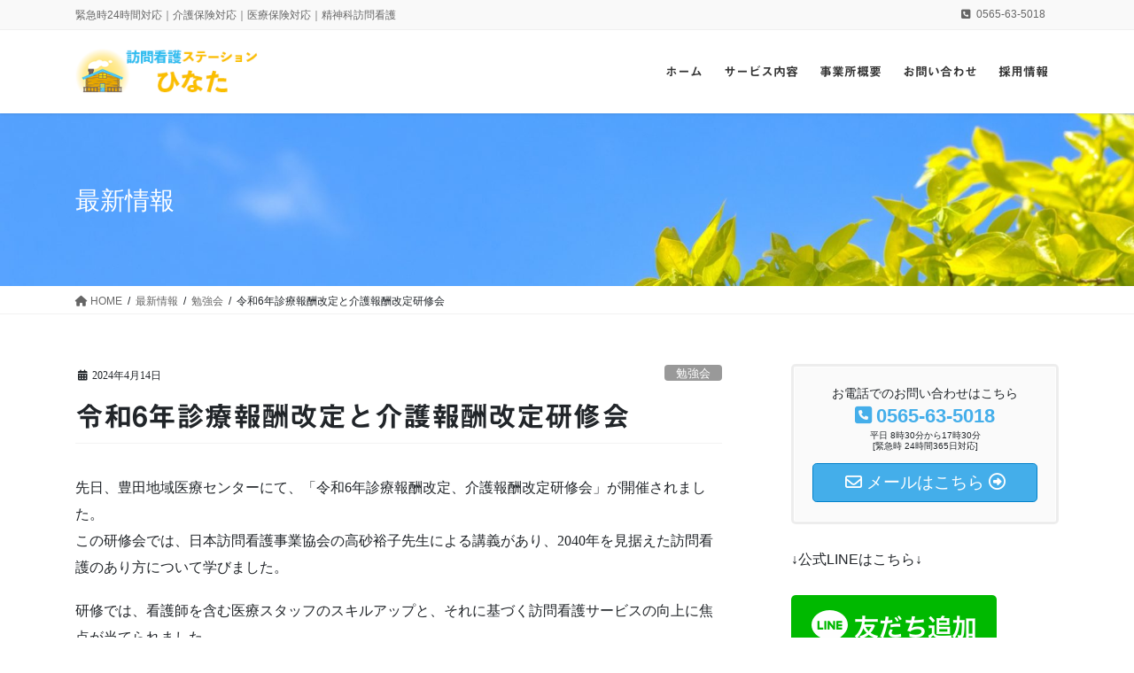

--- FILE ---
content_type: text/html; charset=UTF-8
request_url: https://hinata-kango.com/archives/1622
body_size: 75741
content:
<!DOCTYPE html>
<html lang="ja">
<head>
<meta charset="utf-8">
<meta http-equiv="X-UA-Compatible" content="IE=edge">
<meta name="viewport" content="width=device-width, initial-scale=1">
<!-- Google tag (gtag.js) --><script async src="https://www.googletagmanager.com/gtag/js?id=G-PTE5S84HET"></script><script>window.dataLayer = window.dataLayer || [];function gtag(){dataLayer.push(arguments);}gtag('js', new Date());gtag('config', 'G-PTE5S84HET');</script>
<title>令和6年診療報酬改定と介護報酬改定研修会 | 訪問看護ステーション ひなた｜豊田市</title>
<meta name='robots' content='max-image-preview:large' />
<link rel='dns-prefetch' href='//webfonts.sakura.ne.jp' />
<link rel="alternate" type="application/rss+xml" title="訪問看護ステーション ひなた｜豊田市 &raquo; フィード" href="https://hinata-kango.com/feed" />
<link rel="alternate" type="application/rss+xml" title="訪問看護ステーション ひなた｜豊田市 &raquo; コメントフィード" href="https://hinata-kango.com/comments/feed" />
<link rel="alternate" title="oEmbed (JSON)" type="application/json+oembed" href="https://hinata-kango.com/wp-json/oembed/1.0/embed?url=https%3A%2F%2Fhinata-kango.com%2Farchives%2F1622" />
<link rel="alternate" title="oEmbed (XML)" type="text/xml+oembed" href="https://hinata-kango.com/wp-json/oembed/1.0/embed?url=https%3A%2F%2Fhinata-kango.com%2Farchives%2F1622&#038;format=xml" />
<meta name="description" content="先日、豊田地域医療センターにて、「令和6年診療報酬改定、介護報酬改定研修会」が開催されました。 この研修会では、日本訪問看護事業協会の高砂裕子先生による講義があり、2040年を見据えた訪問看護のあり方について学びました。研修では、看護師を含む医療スタッフのスキルアップと、それに基づく訪問看護サービスの向上に焦点が当てられました。高砂先生からは、将来の訪問看護の適切な運営方法と、質の高いサービス提供の重要性について指導がありました。これからも私たちは、適切な訪" /><style id='wp-img-auto-sizes-contain-inline-css' type='text/css'>
img:is([sizes=auto i],[sizes^="auto," i]){contain-intrinsic-size:3000px 1500px}
/*# sourceURL=wp-img-auto-sizes-contain-inline-css */
</style>
<link rel='stylesheet' id='vkExUnit_common_style-css' href='https://hinata-kango.com/wp-content/plugins/vk-all-in-one-expansion-unit/assets/css/vkExUnit_style.css?ver=9.113.0.1' type='text/css' media='all' />
<style id='vkExUnit_common_style-inline-css' type='text/css'>
:root {--ver_page_top_button_url:url(https://hinata-kango.com/wp-content/plugins/vk-all-in-one-expansion-unit/assets/images/to-top-btn-icon.svg);}@font-face {font-weight: normal;font-style: normal;font-family: "vk_sns";src: url("https://hinata-kango.com/wp-content/plugins/vk-all-in-one-expansion-unit/inc/sns/icons/fonts/vk_sns.eot?-bq20cj");src: url("https://hinata-kango.com/wp-content/plugins/vk-all-in-one-expansion-unit/inc/sns/icons/fonts/vk_sns.eot?#iefix-bq20cj") format("embedded-opentype"),url("https://hinata-kango.com/wp-content/plugins/vk-all-in-one-expansion-unit/inc/sns/icons/fonts/vk_sns.woff?-bq20cj") format("woff"),url("https://hinata-kango.com/wp-content/plugins/vk-all-in-one-expansion-unit/inc/sns/icons/fonts/vk_sns.ttf?-bq20cj") format("truetype"),url("https://hinata-kango.com/wp-content/plugins/vk-all-in-one-expansion-unit/inc/sns/icons/fonts/vk_sns.svg?-bq20cj#vk_sns") format("svg");}
.veu_promotion-alert__content--text {border: 1px solid rgba(0,0,0,0.125);padding: 0.5em 1em;border-radius: var(--vk-size-radius);margin-bottom: var(--vk-margin-block-bottom);font-size: 0.875rem;}/* Alert Content部分に段落タグを入れた場合に最後の段落の余白を0にする */.veu_promotion-alert__content--text p:last-of-type{margin-bottom:0;margin-top: 0;}
/*# sourceURL=vkExUnit_common_style-inline-css */
</style>
<style id='wp-emoji-styles-inline-css' type='text/css'>

	img.wp-smiley, img.emoji {
		display: inline !important;
		border: none !important;
		box-shadow: none !important;
		height: 1em !important;
		width: 1em !important;
		margin: 0 0.07em !important;
		vertical-align: -0.1em !important;
		background: none !important;
		padding: 0 !important;
	}
/*# sourceURL=wp-emoji-styles-inline-css */
</style>
<style id='wp-block-library-inline-css' type='text/css'>
:root{--wp-block-synced-color:#7a00df;--wp-block-synced-color--rgb:122,0,223;--wp-bound-block-color:var(--wp-block-synced-color);--wp-editor-canvas-background:#ddd;--wp-admin-theme-color:#007cba;--wp-admin-theme-color--rgb:0,124,186;--wp-admin-theme-color-darker-10:#006ba1;--wp-admin-theme-color-darker-10--rgb:0,107,160.5;--wp-admin-theme-color-darker-20:#005a87;--wp-admin-theme-color-darker-20--rgb:0,90,135;--wp-admin-border-width-focus:2px}@media (min-resolution:192dpi){:root{--wp-admin-border-width-focus:1.5px}}.wp-element-button{cursor:pointer}:root .has-very-light-gray-background-color{background-color:#eee}:root .has-very-dark-gray-background-color{background-color:#313131}:root .has-very-light-gray-color{color:#eee}:root .has-very-dark-gray-color{color:#313131}:root .has-vivid-green-cyan-to-vivid-cyan-blue-gradient-background{background:linear-gradient(135deg,#00d084,#0693e3)}:root .has-purple-crush-gradient-background{background:linear-gradient(135deg,#34e2e4,#4721fb 50%,#ab1dfe)}:root .has-hazy-dawn-gradient-background{background:linear-gradient(135deg,#faaca8,#dad0ec)}:root .has-subdued-olive-gradient-background{background:linear-gradient(135deg,#fafae1,#67a671)}:root .has-atomic-cream-gradient-background{background:linear-gradient(135deg,#fdd79a,#004a59)}:root .has-nightshade-gradient-background{background:linear-gradient(135deg,#330968,#31cdcf)}:root .has-midnight-gradient-background{background:linear-gradient(135deg,#020381,#2874fc)}:root{--wp--preset--font-size--normal:16px;--wp--preset--font-size--huge:42px}.has-regular-font-size{font-size:1em}.has-larger-font-size{font-size:2.625em}.has-normal-font-size{font-size:var(--wp--preset--font-size--normal)}.has-huge-font-size{font-size:var(--wp--preset--font-size--huge)}.has-text-align-center{text-align:center}.has-text-align-left{text-align:left}.has-text-align-right{text-align:right}.has-fit-text{white-space:nowrap!important}#end-resizable-editor-section{display:none}.aligncenter{clear:both}.items-justified-left{justify-content:flex-start}.items-justified-center{justify-content:center}.items-justified-right{justify-content:flex-end}.items-justified-space-between{justify-content:space-between}.screen-reader-text{border:0;clip-path:inset(50%);height:1px;margin:-1px;overflow:hidden;padding:0;position:absolute;width:1px;word-wrap:normal!important}.screen-reader-text:focus{background-color:#ddd;clip-path:none;color:#444;display:block;font-size:1em;height:auto;left:5px;line-height:normal;padding:15px 23px 14px;text-decoration:none;top:5px;width:auto;z-index:100000}html :where(.has-border-color){border-style:solid}html :where([style*=border-top-color]){border-top-style:solid}html :where([style*=border-right-color]){border-right-style:solid}html :where([style*=border-bottom-color]){border-bottom-style:solid}html :where([style*=border-left-color]){border-left-style:solid}html :where([style*=border-width]){border-style:solid}html :where([style*=border-top-width]){border-top-style:solid}html :where([style*=border-right-width]){border-right-style:solid}html :where([style*=border-bottom-width]){border-bottom-style:solid}html :where([style*=border-left-width]){border-left-style:solid}html :where(img[class*=wp-image-]){height:auto;max-width:100%}:where(figure){margin:0 0 1em}html :where(.is-position-sticky){--wp-admin--admin-bar--position-offset:var(--wp-admin--admin-bar--height,0px)}@media screen and (max-width:600px){html :where(.is-position-sticky){--wp-admin--admin-bar--position-offset:0px}}
/* VK Color Palettes */

/*# sourceURL=wp-block-library-inline-css */
</style><style id='wp-block-image-inline-css' type='text/css'>
.wp-block-image>a,.wp-block-image>figure>a{display:inline-block}.wp-block-image img{box-sizing:border-box;height:auto;max-width:100%;vertical-align:bottom}@media not (prefers-reduced-motion){.wp-block-image img.hide{visibility:hidden}.wp-block-image img.show{animation:show-content-image .4s}}.wp-block-image[style*=border-radius] img,.wp-block-image[style*=border-radius]>a{border-radius:inherit}.wp-block-image.has-custom-border img{box-sizing:border-box}.wp-block-image.aligncenter{text-align:center}.wp-block-image.alignfull>a,.wp-block-image.alignwide>a{width:100%}.wp-block-image.alignfull img,.wp-block-image.alignwide img{height:auto;width:100%}.wp-block-image .aligncenter,.wp-block-image .alignleft,.wp-block-image .alignright,.wp-block-image.aligncenter,.wp-block-image.alignleft,.wp-block-image.alignright{display:table}.wp-block-image .aligncenter>figcaption,.wp-block-image .alignleft>figcaption,.wp-block-image .alignright>figcaption,.wp-block-image.aligncenter>figcaption,.wp-block-image.alignleft>figcaption,.wp-block-image.alignright>figcaption{caption-side:bottom;display:table-caption}.wp-block-image .alignleft{float:left;margin:.5em 1em .5em 0}.wp-block-image .alignright{float:right;margin:.5em 0 .5em 1em}.wp-block-image .aligncenter{margin-left:auto;margin-right:auto}.wp-block-image :where(figcaption){margin-bottom:1em;margin-top:.5em}.wp-block-image.is-style-circle-mask img{border-radius:9999px}@supports ((-webkit-mask-image:none) or (mask-image:none)) or (-webkit-mask-image:none){.wp-block-image.is-style-circle-mask img{border-radius:0;-webkit-mask-image:url('data:image/svg+xml;utf8,<svg viewBox="0 0 100 100" xmlns="http://www.w3.org/2000/svg"><circle cx="50" cy="50" r="50"/></svg>');mask-image:url('data:image/svg+xml;utf8,<svg viewBox="0 0 100 100" xmlns="http://www.w3.org/2000/svg"><circle cx="50" cy="50" r="50"/></svg>');mask-mode:alpha;-webkit-mask-position:center;mask-position:center;-webkit-mask-repeat:no-repeat;mask-repeat:no-repeat;-webkit-mask-size:contain;mask-size:contain}}:root :where(.wp-block-image.is-style-rounded img,.wp-block-image .is-style-rounded img){border-radius:9999px}.wp-block-image figure{margin:0}.wp-lightbox-container{display:flex;flex-direction:column;position:relative}.wp-lightbox-container img{cursor:zoom-in}.wp-lightbox-container img:hover+button{opacity:1}.wp-lightbox-container button{align-items:center;backdrop-filter:blur(16px) saturate(180%);background-color:#5a5a5a40;border:none;border-radius:4px;cursor:zoom-in;display:flex;height:20px;justify-content:center;opacity:0;padding:0;position:absolute;right:16px;text-align:center;top:16px;width:20px;z-index:100}@media not (prefers-reduced-motion){.wp-lightbox-container button{transition:opacity .2s ease}}.wp-lightbox-container button:focus-visible{outline:3px auto #5a5a5a40;outline:3px auto -webkit-focus-ring-color;outline-offset:3px}.wp-lightbox-container button:hover{cursor:pointer;opacity:1}.wp-lightbox-container button:focus{opacity:1}.wp-lightbox-container button:focus,.wp-lightbox-container button:hover,.wp-lightbox-container button:not(:hover):not(:active):not(.has-background){background-color:#5a5a5a40;border:none}.wp-lightbox-overlay{box-sizing:border-box;cursor:zoom-out;height:100vh;left:0;overflow:hidden;position:fixed;top:0;visibility:hidden;width:100%;z-index:100000}.wp-lightbox-overlay .close-button{align-items:center;cursor:pointer;display:flex;justify-content:center;min-height:40px;min-width:40px;padding:0;position:absolute;right:calc(env(safe-area-inset-right) + 16px);top:calc(env(safe-area-inset-top) + 16px);z-index:5000000}.wp-lightbox-overlay .close-button:focus,.wp-lightbox-overlay .close-button:hover,.wp-lightbox-overlay .close-button:not(:hover):not(:active):not(.has-background){background:none;border:none}.wp-lightbox-overlay .lightbox-image-container{height:var(--wp--lightbox-container-height);left:50%;overflow:hidden;position:absolute;top:50%;transform:translate(-50%,-50%);transform-origin:top left;width:var(--wp--lightbox-container-width);z-index:9999999999}.wp-lightbox-overlay .wp-block-image{align-items:center;box-sizing:border-box;display:flex;height:100%;justify-content:center;margin:0;position:relative;transform-origin:0 0;width:100%;z-index:3000000}.wp-lightbox-overlay .wp-block-image img{height:var(--wp--lightbox-image-height);min-height:var(--wp--lightbox-image-height);min-width:var(--wp--lightbox-image-width);width:var(--wp--lightbox-image-width)}.wp-lightbox-overlay .wp-block-image figcaption{display:none}.wp-lightbox-overlay button{background:none;border:none}.wp-lightbox-overlay .scrim{background-color:#fff;height:100%;opacity:.9;position:absolute;width:100%;z-index:2000000}.wp-lightbox-overlay.active{visibility:visible}@media not (prefers-reduced-motion){.wp-lightbox-overlay.active{animation:turn-on-visibility .25s both}.wp-lightbox-overlay.active img{animation:turn-on-visibility .35s both}.wp-lightbox-overlay.show-closing-animation:not(.active){animation:turn-off-visibility .35s both}.wp-lightbox-overlay.show-closing-animation:not(.active) img{animation:turn-off-visibility .25s both}.wp-lightbox-overlay.zoom.active{animation:none;opacity:1;visibility:visible}.wp-lightbox-overlay.zoom.active .lightbox-image-container{animation:lightbox-zoom-in .4s}.wp-lightbox-overlay.zoom.active .lightbox-image-container img{animation:none}.wp-lightbox-overlay.zoom.active .scrim{animation:turn-on-visibility .4s forwards}.wp-lightbox-overlay.zoom.show-closing-animation:not(.active){animation:none}.wp-lightbox-overlay.zoom.show-closing-animation:not(.active) .lightbox-image-container{animation:lightbox-zoom-out .4s}.wp-lightbox-overlay.zoom.show-closing-animation:not(.active) .lightbox-image-container img{animation:none}.wp-lightbox-overlay.zoom.show-closing-animation:not(.active) .scrim{animation:turn-off-visibility .4s forwards}}@keyframes show-content-image{0%{visibility:hidden}99%{visibility:hidden}to{visibility:visible}}@keyframes turn-on-visibility{0%{opacity:0}to{opacity:1}}@keyframes turn-off-visibility{0%{opacity:1;visibility:visible}99%{opacity:0;visibility:visible}to{opacity:0;visibility:hidden}}@keyframes lightbox-zoom-in{0%{transform:translate(calc((-100vw + var(--wp--lightbox-scrollbar-width))/2 + var(--wp--lightbox-initial-left-position)),calc(-50vh + var(--wp--lightbox-initial-top-position))) scale(var(--wp--lightbox-scale))}to{transform:translate(-50%,-50%) scale(1)}}@keyframes lightbox-zoom-out{0%{transform:translate(-50%,-50%) scale(1);visibility:visible}99%{visibility:visible}to{transform:translate(calc((-100vw + var(--wp--lightbox-scrollbar-width))/2 + var(--wp--lightbox-initial-left-position)),calc(-50vh + var(--wp--lightbox-initial-top-position))) scale(var(--wp--lightbox-scale));visibility:hidden}}
/*# sourceURL=https://hinata-kango.com/wp-includes/blocks/image/style.min.css */
</style>
<style id='wp-block-paragraph-inline-css' type='text/css'>
.is-small-text{font-size:.875em}.is-regular-text{font-size:1em}.is-large-text{font-size:2.25em}.is-larger-text{font-size:3em}.has-drop-cap:not(:focus):first-letter{float:left;font-size:8.4em;font-style:normal;font-weight:100;line-height:.68;margin:.05em .1em 0 0;text-transform:uppercase}body.rtl .has-drop-cap:not(:focus):first-letter{float:none;margin-left:.1em}p.has-drop-cap.has-background{overflow:hidden}:root :where(p.has-background){padding:1.25em 2.375em}:where(p.has-text-color:not(.has-link-color)) a{color:inherit}p.has-text-align-left[style*="writing-mode:vertical-lr"],p.has-text-align-right[style*="writing-mode:vertical-rl"]{rotate:180deg}
/*# sourceURL=https://hinata-kango.com/wp-includes/blocks/paragraph/style.min.css */
</style>
<style id='global-styles-inline-css' type='text/css'>
:root{--wp--preset--aspect-ratio--square: 1;--wp--preset--aspect-ratio--4-3: 4/3;--wp--preset--aspect-ratio--3-4: 3/4;--wp--preset--aspect-ratio--3-2: 3/2;--wp--preset--aspect-ratio--2-3: 2/3;--wp--preset--aspect-ratio--16-9: 16/9;--wp--preset--aspect-ratio--9-16: 9/16;--wp--preset--color--black: #000000;--wp--preset--color--cyan-bluish-gray: #abb8c3;--wp--preset--color--white: #ffffff;--wp--preset--color--pale-pink: #f78da7;--wp--preset--color--vivid-red: #cf2e2e;--wp--preset--color--luminous-vivid-orange: #ff6900;--wp--preset--color--luminous-vivid-amber: #fcb900;--wp--preset--color--light-green-cyan: #7bdcb5;--wp--preset--color--vivid-green-cyan: #00d084;--wp--preset--color--pale-cyan-blue: #8ed1fc;--wp--preset--color--vivid-cyan-blue: #0693e3;--wp--preset--color--vivid-purple: #9b51e0;--wp--preset--gradient--vivid-cyan-blue-to-vivid-purple: linear-gradient(135deg,rgb(6,147,227) 0%,rgb(155,81,224) 100%);--wp--preset--gradient--light-green-cyan-to-vivid-green-cyan: linear-gradient(135deg,rgb(122,220,180) 0%,rgb(0,208,130) 100%);--wp--preset--gradient--luminous-vivid-amber-to-luminous-vivid-orange: linear-gradient(135deg,rgb(252,185,0) 0%,rgb(255,105,0) 100%);--wp--preset--gradient--luminous-vivid-orange-to-vivid-red: linear-gradient(135deg,rgb(255,105,0) 0%,rgb(207,46,46) 100%);--wp--preset--gradient--very-light-gray-to-cyan-bluish-gray: linear-gradient(135deg,rgb(238,238,238) 0%,rgb(169,184,195) 100%);--wp--preset--gradient--cool-to-warm-spectrum: linear-gradient(135deg,rgb(74,234,220) 0%,rgb(151,120,209) 20%,rgb(207,42,186) 40%,rgb(238,44,130) 60%,rgb(251,105,98) 80%,rgb(254,248,76) 100%);--wp--preset--gradient--blush-light-purple: linear-gradient(135deg,rgb(255,206,236) 0%,rgb(152,150,240) 100%);--wp--preset--gradient--blush-bordeaux: linear-gradient(135deg,rgb(254,205,165) 0%,rgb(254,45,45) 50%,rgb(107,0,62) 100%);--wp--preset--gradient--luminous-dusk: linear-gradient(135deg,rgb(255,203,112) 0%,rgb(199,81,192) 50%,rgb(65,88,208) 100%);--wp--preset--gradient--pale-ocean: linear-gradient(135deg,rgb(255,245,203) 0%,rgb(182,227,212) 50%,rgb(51,167,181) 100%);--wp--preset--gradient--electric-grass: linear-gradient(135deg,rgb(202,248,128) 0%,rgb(113,206,126) 100%);--wp--preset--gradient--midnight: linear-gradient(135deg,rgb(2,3,129) 0%,rgb(40,116,252) 100%);--wp--preset--font-size--small: 13px;--wp--preset--font-size--medium: 20px;--wp--preset--font-size--large: 36px;--wp--preset--font-size--x-large: 42px;--wp--preset--spacing--20: 0.44rem;--wp--preset--spacing--30: 0.67rem;--wp--preset--spacing--40: 1rem;--wp--preset--spacing--50: 1.5rem;--wp--preset--spacing--60: 2.25rem;--wp--preset--spacing--70: 3.38rem;--wp--preset--spacing--80: 5.06rem;--wp--preset--shadow--natural: 6px 6px 9px rgba(0, 0, 0, 0.2);--wp--preset--shadow--deep: 12px 12px 50px rgba(0, 0, 0, 0.4);--wp--preset--shadow--sharp: 6px 6px 0px rgba(0, 0, 0, 0.2);--wp--preset--shadow--outlined: 6px 6px 0px -3px rgb(255, 255, 255), 6px 6px rgb(0, 0, 0);--wp--preset--shadow--crisp: 6px 6px 0px rgb(0, 0, 0);}:where(.is-layout-flex){gap: 0.5em;}:where(.is-layout-grid){gap: 0.5em;}body .is-layout-flex{display: flex;}.is-layout-flex{flex-wrap: wrap;align-items: center;}.is-layout-flex > :is(*, div){margin: 0;}body .is-layout-grid{display: grid;}.is-layout-grid > :is(*, div){margin: 0;}:where(.wp-block-columns.is-layout-flex){gap: 2em;}:where(.wp-block-columns.is-layout-grid){gap: 2em;}:where(.wp-block-post-template.is-layout-flex){gap: 1.25em;}:where(.wp-block-post-template.is-layout-grid){gap: 1.25em;}.has-black-color{color: var(--wp--preset--color--black) !important;}.has-cyan-bluish-gray-color{color: var(--wp--preset--color--cyan-bluish-gray) !important;}.has-white-color{color: var(--wp--preset--color--white) !important;}.has-pale-pink-color{color: var(--wp--preset--color--pale-pink) !important;}.has-vivid-red-color{color: var(--wp--preset--color--vivid-red) !important;}.has-luminous-vivid-orange-color{color: var(--wp--preset--color--luminous-vivid-orange) !important;}.has-luminous-vivid-amber-color{color: var(--wp--preset--color--luminous-vivid-amber) !important;}.has-light-green-cyan-color{color: var(--wp--preset--color--light-green-cyan) !important;}.has-vivid-green-cyan-color{color: var(--wp--preset--color--vivid-green-cyan) !important;}.has-pale-cyan-blue-color{color: var(--wp--preset--color--pale-cyan-blue) !important;}.has-vivid-cyan-blue-color{color: var(--wp--preset--color--vivid-cyan-blue) !important;}.has-vivid-purple-color{color: var(--wp--preset--color--vivid-purple) !important;}.has-black-background-color{background-color: var(--wp--preset--color--black) !important;}.has-cyan-bluish-gray-background-color{background-color: var(--wp--preset--color--cyan-bluish-gray) !important;}.has-white-background-color{background-color: var(--wp--preset--color--white) !important;}.has-pale-pink-background-color{background-color: var(--wp--preset--color--pale-pink) !important;}.has-vivid-red-background-color{background-color: var(--wp--preset--color--vivid-red) !important;}.has-luminous-vivid-orange-background-color{background-color: var(--wp--preset--color--luminous-vivid-orange) !important;}.has-luminous-vivid-amber-background-color{background-color: var(--wp--preset--color--luminous-vivid-amber) !important;}.has-light-green-cyan-background-color{background-color: var(--wp--preset--color--light-green-cyan) !important;}.has-vivid-green-cyan-background-color{background-color: var(--wp--preset--color--vivid-green-cyan) !important;}.has-pale-cyan-blue-background-color{background-color: var(--wp--preset--color--pale-cyan-blue) !important;}.has-vivid-cyan-blue-background-color{background-color: var(--wp--preset--color--vivid-cyan-blue) !important;}.has-vivid-purple-background-color{background-color: var(--wp--preset--color--vivid-purple) !important;}.has-black-border-color{border-color: var(--wp--preset--color--black) !important;}.has-cyan-bluish-gray-border-color{border-color: var(--wp--preset--color--cyan-bluish-gray) !important;}.has-white-border-color{border-color: var(--wp--preset--color--white) !important;}.has-pale-pink-border-color{border-color: var(--wp--preset--color--pale-pink) !important;}.has-vivid-red-border-color{border-color: var(--wp--preset--color--vivid-red) !important;}.has-luminous-vivid-orange-border-color{border-color: var(--wp--preset--color--luminous-vivid-orange) !important;}.has-luminous-vivid-amber-border-color{border-color: var(--wp--preset--color--luminous-vivid-amber) !important;}.has-light-green-cyan-border-color{border-color: var(--wp--preset--color--light-green-cyan) !important;}.has-vivid-green-cyan-border-color{border-color: var(--wp--preset--color--vivid-green-cyan) !important;}.has-pale-cyan-blue-border-color{border-color: var(--wp--preset--color--pale-cyan-blue) !important;}.has-vivid-cyan-blue-border-color{border-color: var(--wp--preset--color--vivid-cyan-blue) !important;}.has-vivid-purple-border-color{border-color: var(--wp--preset--color--vivid-purple) !important;}.has-vivid-cyan-blue-to-vivid-purple-gradient-background{background: var(--wp--preset--gradient--vivid-cyan-blue-to-vivid-purple) !important;}.has-light-green-cyan-to-vivid-green-cyan-gradient-background{background: var(--wp--preset--gradient--light-green-cyan-to-vivid-green-cyan) !important;}.has-luminous-vivid-amber-to-luminous-vivid-orange-gradient-background{background: var(--wp--preset--gradient--luminous-vivid-amber-to-luminous-vivid-orange) !important;}.has-luminous-vivid-orange-to-vivid-red-gradient-background{background: var(--wp--preset--gradient--luminous-vivid-orange-to-vivid-red) !important;}.has-very-light-gray-to-cyan-bluish-gray-gradient-background{background: var(--wp--preset--gradient--very-light-gray-to-cyan-bluish-gray) !important;}.has-cool-to-warm-spectrum-gradient-background{background: var(--wp--preset--gradient--cool-to-warm-spectrum) !important;}.has-blush-light-purple-gradient-background{background: var(--wp--preset--gradient--blush-light-purple) !important;}.has-blush-bordeaux-gradient-background{background: var(--wp--preset--gradient--blush-bordeaux) !important;}.has-luminous-dusk-gradient-background{background: var(--wp--preset--gradient--luminous-dusk) !important;}.has-pale-ocean-gradient-background{background: var(--wp--preset--gradient--pale-ocean) !important;}.has-electric-grass-gradient-background{background: var(--wp--preset--gradient--electric-grass) !important;}.has-midnight-gradient-background{background: var(--wp--preset--gradient--midnight) !important;}.has-small-font-size{font-size: var(--wp--preset--font-size--small) !important;}.has-medium-font-size{font-size: var(--wp--preset--font-size--medium) !important;}.has-large-font-size{font-size: var(--wp--preset--font-size--large) !important;}.has-x-large-font-size{font-size: var(--wp--preset--font-size--x-large) !important;}
/*# sourceURL=global-styles-inline-css */
</style>

<style id='classic-theme-styles-inline-css' type='text/css'>
/*! This file is auto-generated */
.wp-block-button__link{color:#fff;background-color:#32373c;border-radius:9999px;box-shadow:none;text-decoration:none;padding:calc(.667em + 2px) calc(1.333em + 2px);font-size:1.125em}.wp-block-file__button{background:#32373c;color:#fff;text-decoration:none}
/*# sourceURL=/wp-includes/css/classic-themes.min.css */
</style>
<link rel='stylesheet' id='vk-swiper-style-css' href='https://hinata-kango.com/wp-content/plugins/vk-blocks-pro/vendor/vektor-inc/vk-swiper/src/assets/css/swiper-bundle.min.css?ver=11.0.2' type='text/css' media='all' />
<link rel='stylesheet' id='bootstrap-4-style-css' href='https://hinata-kango.com/wp-content/themes/lightning-pro/library/bootstrap-4/css/bootstrap.min.css?ver=4.5.0' type='text/css' media='all' />
<link rel='stylesheet' id='lightning-common-style-css' href='https://hinata-kango.com/wp-content/themes/lightning-pro/assets/css/common.css?ver=8.23.14' type='text/css' media='all' />
<style id='lightning-common-style-inline-css' type='text/css'>
/* vk-mobile-nav */:root {--vk-mobile-nav-menu-btn-bg-src: url("https://hinata-kango.com/wp-content/themes/lightning-pro/inc/vk-mobile-nav/package/images/vk-menu-btn-black.svg");--vk-mobile-nav-menu-btn-close-bg-src: url("https://hinata-kango.com/wp-content/themes/lightning-pro/inc/vk-mobile-nav/package/images/vk-menu-close-black.svg");--vk-menu-acc-icon-open-black-bg-src: url("https://hinata-kango.com/wp-content/themes/lightning-pro/inc/vk-mobile-nav/package/images/vk-menu-acc-icon-open-black.svg");--vk-menu-acc-icon-open-white-bg-src: url("https://hinata-kango.com/wp-content/themes/lightning-pro/inc/vk-mobile-nav/package/images/vk-menu-acc-icon-open-white.svg");--vk-menu-acc-icon-close-black-bg-src: url("https://hinata-kango.com/wp-content/themes/lightning-pro/inc/vk-mobile-nav/package/images/vk-menu-close-black.svg");--vk-menu-acc-icon-close-white-bg-src: url("https://hinata-kango.com/wp-content/themes/lightning-pro/inc/vk-mobile-nav/package/images/vk-menu-close-white.svg");}
/*# sourceURL=lightning-common-style-inline-css */
</style>
<link rel='stylesheet' id='lightning-design-style-css' href='https://hinata-kango.com/wp-content/themes/lightning-pro/design-skin/origin2/css/style.css?ver=8.23.14' type='text/css' media='all' />
<style id='lightning-design-style-inline-css' type='text/css'>
:root {--color-key:#44aeea;--wp--preset--color--vk-color-primary:#44aeea;--color-key-dark:#0080c9;}
/* ltg common custom */:root {--vk-menu-acc-btn-border-color:#333;--vk-color-primary:#44aeea;--color-key:#44aeea;--wp--preset--color--vk-color-primary:#44aeea;--color-key-dark:#0080c9;}.bbp-submit-wrapper .button.submit { background-color:#0080c9 ; }.bbp-submit-wrapper .button.submit:hover { background-color:#44aeea ; }.veu_color_txt_key { color:#0080c9 ; }.veu_color_bg_key { background-color:#0080c9 ; }.veu_color_border_key { border-color:#0080c9 ; }.btn-default { border-color:#44aeea;color:#44aeea;}.btn-default:focus,.btn-default:hover { border-color:#44aeea;background-color: #44aeea; }.wp-block-search__button,.btn-primary { background-color:#44aeea;border-color:#0080c9; }.wp-block-search__button:focus,.wp-block-search__button:hover,.btn-primary:not(:disabled):not(.disabled):active,.btn-primary:focus,.btn-primary:hover { background-color:#0080c9;border-color:#44aeea; }.btn-outline-primary { color : #44aeea ; border-color:#44aeea; }.btn-outline-primary:not(:disabled):not(.disabled):active,.btn-outline-primary:focus,.btn-outline-primary:hover { color : #fff; background-color:#44aeea;border-color:#0080c9; }a { color:#337ab7; }
/* Pro Title Design */ h2,.mainSection .cart_totals h2,h2.mainSection-title { background-color:unset;position: relative;border:none;padding:unset;margin-left: auto;margin-right: auto;border-radius:unset;outline: unset;outline-offset: unset;box-shadow: unset;content:none;overflow: unset;background-color:#44aeea;padding: 0.6em 0.7em 0.5em;margin-bottom:1.2em;color:#fff;border-radius:4px;}h2 a,.mainSection .cart_totals h2 a,h2.mainSection-title a { color:#fff;}h2::before,.mainSection .cart_totals h2::before,h2.mainSection-title::before { background-color:unset;position: relative;border:none;padding:unset;margin-left: auto;margin-right: auto;border-radius:unset;outline: unset;outline-offset: unset;box-shadow: unset;content:none;overflow: unset;}h2::after,.mainSection .cart_totals h2::after,h2.mainSection-title::after { background-color:unset;position: relative;border:none;padding:unset;margin-left: auto;margin-right: auto;border-radius:unset;outline: unset;outline-offset: unset;box-shadow: unset;content:none;overflow: unset;}
.media .media-body .media-heading a:hover { color:#44aeea; }@media (min-width: 768px){.gMenu > li:before,.gMenu > li.menu-item-has-children::after { border-bottom-color:#0080c9 }.gMenu li li { background-color:#0080c9 }.gMenu li li a:hover { background-color:#44aeea; }} /* @media (min-width: 768px) */h2,.mainSection-title { border-top-color:#44aeea; }h3:after,.subSection-title:after { border-bottom-color:#44aeea; }ul.page-numbers li span.page-numbers.current,.page-link dl .post-page-numbers.current { background-color:#44aeea; }.pager li > a { border-color:#44aeea;color:#44aeea;}.pager li > a:hover { background-color:#44aeea;color:#fff;}.siteFooter { border-top-color:#44aeea; }dt { border-left-color:#44aeea; }:root {--g_nav_main_acc_icon_open_url:url(https://hinata-kango.com/wp-content/themes/lightning-pro/inc/vk-mobile-nav/package/images/vk-menu-acc-icon-open-black.svg);--g_nav_main_acc_icon_close_url: url(https://hinata-kango.com/wp-content/themes/lightning-pro/inc/vk-mobile-nav/package/images/vk-menu-close-black.svg);--g_nav_sub_acc_icon_open_url: url(https://hinata-kango.com/wp-content/themes/lightning-pro/inc/vk-mobile-nav/package/images/vk-menu-acc-icon-open-white.svg);--g_nav_sub_acc_icon_close_url: url(https://hinata-kango.com/wp-content/themes/lightning-pro/inc/vk-mobile-nav/package/images/vk-menu-close-white.svg);}
/* page header */:root{--vk-page-header-url : url(https://hinata-kango.com/wp-content/uploads/2021/04/4834060_m-1-e1619788177708.jpg);}@media ( max-width:575.98px ){:root{--vk-page-header-url : url(https://hinata-kango.com/wp-content/uploads/2021/04/4834060_m-1-e1619788177708.jpg);}}.page-header{ position:relative;color:#ffffff;text-align:left;background: var(--vk-page-header-url, url(https://hinata-kango.com/wp-content/uploads/2021/04/4834060_m-1-e1619788177708.jpg) ) no-repeat 50% center;background-size: cover;}.page-header h1.page-header_pageTitle,.page-header div.page-header_pageTitle{margin-top:3em;margin-bottom:calc( 3em - 0.1em );}
.vk-campaign-text{background:#eab010;color:#fff;}.vk-campaign-text_btn,.vk-campaign-text_btn:link,.vk-campaign-text_btn:visited,.vk-campaign-text_btn:focus,.vk-campaign-text_btn:active{background:#fff;color:#4c4c4c;}a.vk-campaign-text_btn:hover{background:#eab010;color:#fff;}.vk-campaign-text_link,.vk-campaign-text_link:link,.vk-campaign-text_link:hover,.vk-campaign-text_link:visited,.vk-campaign-text_link:active,.vk-campaign-text_link:focus{color:#fff;}
/*# sourceURL=lightning-design-style-inline-css */
</style>
<link rel='stylesheet' id='veu-cta-css' href='https://hinata-kango.com/wp-content/plugins/vk-all-in-one-expansion-unit/inc/call-to-action/package/assets/css/style.css?ver=9.113.0.1' type='text/css' media='all' />
<link rel='stylesheet' id='vk-blocks-build-css-css' href='https://hinata-kango.com/wp-content/plugins/vk-blocks-pro/build/block-build.css?ver=1.115.2.0' type='text/css' media='all' />
<style id='vk-blocks-build-css-inline-css' type='text/css'>

	:root {
		--vk_image-mask-circle: url(https://hinata-kango.com/wp-content/plugins/vk-blocks-pro/inc/vk-blocks/images/circle.svg);
		--vk_image-mask-wave01: url(https://hinata-kango.com/wp-content/plugins/vk-blocks-pro/inc/vk-blocks/images/wave01.svg);
		--vk_image-mask-wave02: url(https://hinata-kango.com/wp-content/plugins/vk-blocks-pro/inc/vk-blocks/images/wave02.svg);
		--vk_image-mask-wave03: url(https://hinata-kango.com/wp-content/plugins/vk-blocks-pro/inc/vk-blocks/images/wave03.svg);
		--vk_image-mask-wave04: url(https://hinata-kango.com/wp-content/plugins/vk-blocks-pro/inc/vk-blocks/images/wave04.svg);
	}
	

	:root {

		--vk-balloon-border-width:3px;

		--vk-balloon-speech-offset:-14px;
	}
	

	:root {
		--vk_flow-arrow: url(https://hinata-kango.com/wp-content/plugins/vk-blocks-pro/inc/vk-blocks/images/arrow_bottom.svg);
	}
	
/*# sourceURL=vk-blocks-build-css-inline-css */
</style>
<link rel='stylesheet' id='lightning-theme-style-css' href='https://hinata-kango.com/wp-content/themes/lightning-pro-child/style.css?ver=8.23.14' type='text/css' media='all' />
<link rel='stylesheet' id='vk-font-awesome-css' href='https://hinata-kango.com/wp-content/themes/lightning-pro/vendor/vektor-inc/font-awesome-versions/src/versions/6/css/all.min.css?ver=6.6.0' type='text/css' media='all' />
<link rel='stylesheet' id='vk-mobile-fix-nav-css' href='https://hinata-kango.com/wp-content/themes/lightning-pro/inc/vk-mobile-fix-nav/package/css/vk-mobile-fix-nav.css?ver=0.0.0' type='text/css' media='all' />
<link rel='stylesheet' id='vk-media-posts-style-css' href='https://hinata-kango.com/wp-content/themes/lightning-pro/inc/media-posts/package/css/media-posts.css?ver=1.2' type='text/css' media='all' />
<script type="text/javascript" id="vk-blocks/breadcrumb-script-js-extra">
/* <![CDATA[ */
var vkBreadcrumbSeparator = {"separator":""};
//# sourceURL=vk-blocks%2Fbreadcrumb-script-js-extra
/* ]]> */
</script>
<script type="text/javascript" src="https://hinata-kango.com/wp-content/plugins/vk-blocks-pro/build/vk-breadcrumb.min.js?ver=1.115.2.0" id="vk-blocks/breadcrumb-script-js"></script>
<script type="text/javascript" src="https://hinata-kango.com/wp-includes/js/jquery/jquery.min.js?ver=3.7.1" id="jquery-core-js"></script>
<script type="text/javascript" src="https://hinata-kango.com/wp-includes/js/jquery/jquery-migrate.min.js?ver=3.4.1" id="jquery-migrate-js"></script>
<script type="text/javascript" src="//webfonts.sakura.ne.jp/js/sakurav3.js?fadein=0&amp;ver=3.1.4" id="typesquare_std-js"></script>
<link rel="https://api.w.org/" href="https://hinata-kango.com/wp-json/" /><link rel="alternate" title="JSON" type="application/json" href="https://hinata-kango.com/wp-json/wp/v2/posts/1622" /><link rel="EditURI" type="application/rsd+xml" title="RSD" href="https://hinata-kango.com/xmlrpc.php?rsd" />

<link rel="canonical" href="https://hinata-kango.com/archives/1622" />
<link rel='shortlink' href='https://hinata-kango.com/?p=1622' />
<style type='text/css'>
section.widget h2:lang(ja),.widget-title{ font-family: '見出ゴMB31';}</style>
<style type='text/css'>
h1,h2,h3,h1:lang(ja),h2:lang(ja),h3:lang(ja),.entry-title:lang(ja){ font-family: "見出ゴMB31";}h4,h5,h6,h4:lang(ja),h5:lang(ja),h6:lang(ja),div.entry-meta span:lang(ja),footer.entry-footer span:lang(ja){ font-family: "";}.hentry,.entry-content p,.post-inner.entry-content p,#comments div:lang(ja){ font-family: "";}strong,b,#comments .comment-author .fn:lang(ja){ font-family: "見出ゴMB31";}</style>
<style id="lightning-color-custom-for-plugins" type="text/css">/* ltg theme common */.color_key_bg,.color_key_bg_hover:hover{background-color: #44aeea;}.color_key_txt,.color_key_txt_hover:hover{color: #44aeea;}.color_key_border,.color_key_border_hover:hover{border-color: #44aeea;}.color_key_dark_bg,.color_key_dark_bg_hover:hover{background-color: #0080c9;}.color_key_dark_txt,.color_key_dark_txt_hover:hover{color: #0080c9;}.color_key_dark_border,.color_key_dark_border_hover:hover{border-color: #0080c9;}</style><!-- [ VK All in One Expansion Unit OGP ] -->
<meta property="og:site_name" content="訪問看護ステーション ひなた｜豊田市" />
<meta property="og:url" content="https://hinata-kango.com/archives/1622" />
<meta property="og:title" content="令和6年診療報酬改定と介護報酬改定研修会 | 訪問看護ステーション ひなた｜豊田市" />
<meta property="og:description" content="先日、豊田地域医療センターにて、「令和6年診療報酬改定、介護報酬改定研修会」が開催されました。 この研修会では、日本訪問看護事業協会の高砂裕子先生による講義があり、2040年を見据えた訪問看護のあり方について学びました。研修では、看護師を含む医療スタッフのスキルアップと、それに基づく訪問看護サービスの向上に焦点が当てられました。高砂先生からは、将来の訪問看護の適切な運営方法と、質の高いサービス提供の重要性について指導がありました。これからも私たちは、適切な訪" />
<meta property="og:type" content="article" />
<meta property="og:image" content="https://hinata-kango.com/wp-content/uploads/2024/04/b05f3ac907211dc57df17b997ccaa80f-1024x768.jpg" />
<meta property="og:image:width" content="1024" />
<meta property="og:image:height" content="768" />
<!-- [ / VK All in One Expansion Unit OGP ] -->
<!-- [ VK All in One Expansion Unit twitter card ] -->
<meta name="twitter:card" content="summary_large_image">
<meta name="twitter:description" content="先日、豊田地域医療センターにて、「令和6年診療報酬改定、介護報酬改定研修会」が開催されました。 この研修会では、日本訪問看護事業協会の高砂裕子先生による講義があり、2040年を見据えた訪問看護のあり方について学びました。研修では、看護師を含む医療スタッフのスキルアップと、それに基づく訪問看護サービスの向上に焦点が当てられました。高砂先生からは、将来の訪問看護の適切な運営方法と、質の高いサービス提供の重要性について指導がありました。これからも私たちは、適切な訪">
<meta name="twitter:title" content="令和6年診療報酬改定と介護報酬改定研修会 | 訪問看護ステーション ひなた｜豊田市">
<meta name="twitter:url" content="https://hinata-kango.com/archives/1622">
	<meta name="twitter:image" content="https://hinata-kango.com/wp-content/uploads/2024/04/b05f3ac907211dc57df17b997ccaa80f-1024x768.jpg">
	<meta name="twitter:domain" content="hinata-kango.com">
	<!-- [ / VK All in One Expansion Unit twitter card ] -->
	<link rel="icon" href="https://hinata-kango.com/wp-content/uploads/2020/11/cropped-ひなた家の周りロゴ-32x32.png" sizes="32x32" />
<link rel="icon" href="https://hinata-kango.com/wp-content/uploads/2020/11/cropped-ひなた家の周りロゴ-192x192.png" sizes="192x192" />
<link rel="apple-touch-icon" href="https://hinata-kango.com/wp-content/uploads/2020/11/cropped-ひなた家の周りロゴ-180x180.png" />
<meta name="msapplication-TileImage" content="https://hinata-kango.com/wp-content/uploads/2020/11/cropped-ひなた家の周りロゴ-270x270.png" />
		<style type="text/css" id="wp-custom-css">
			/*** トップページ ***/
/* 丸ボタン */
.btn-radius a{
	border-radius: 3rem;
}

/*** サービス内容　利用料金 ***/
/* テーブル */
.tbl_custom td, .tbl_custom th{
	border: 1px solid #ddd;
}
.tbl_custom th{
	background: #FFA536;
	color: #fff;
	font-size: 16px;
}

/*** サービス内容　16特定疾病 ***/
/* リスト（行間狭く） */
.list-height li{
	margin-bottom: 0.2em !important;
}

/*** サービス内容　訪問看護の主な内容 ***/
/* 余白 */
/* PC・タブレット */
.col-nursing .wp-block-column:not(:first-child){
	margin-left: 0;
}

/*** 求人案内　1日の流れ ***/
/* 余白設定 */
/* PC・タブレット */
@media (min-width: 768px){
	.vk_timeline_item .wp-block-columns{
		margin-bottom: 0;
		}
	.vk_timeline_item{
		padding-bottom: 0 !important;
		}
}
.vk_timeline_item_caption{
	margin-bottom: 0.5em !important;
	font-size: 18px;
}

/*** お問い合わせ ***/
/* 送信ボタン*/
.my_button_wide{
	width:200px;
}		</style>
		<!-- [ VK All in One Expansion Unit Article Structure Data ] --><script type="application/ld+json">{"@context":"https://schema.org/","@type":"Article","headline":"令和6年診療報酬改定と介護報酬改定研修会","image":"https://hinata-kango.com/wp-content/uploads/2024/04/b05f3ac907211dc57df17b997ccaa80f-320x180.jpg","datePublished":"2024-04-14T07:06:58+09:00","dateModified":"2024-04-14T07:07:00+09:00","author":{"@type":"","name":"9ra3seisaku","url":"https://hinata-kango.com/","sameAs":""}}</script><!-- [ / VK All in One Expansion Unit Article Structure Data ] -->
</head>
<body class="wp-singular post-template-default single single-post postid-1622 single-format-standard wp-theme-lightning-pro wp-child-theme-lightning-pro-child vk-blocks fa_v6_css post-name-%e4%bb%a4%e5%92%8c6%e5%b9%b4%e8%a8%ba%e7%99%82%e5%a0%b1%e9%85%ac%e6%94%b9%e5%ae%9a%e3%81%a8%e4%bb%8b%e8%ad%b7%e5%a0%b1%e9%85%ac%e6%94%b9%e5%ae%9a%e7%a0%94%e4%bf%ae%e4%bc%9a category-study post-type-post sidebar-fix sidebar-fix-priority-top bootstrap4 device-pc mobile-fix-nav_add_menu_btn mobile-fix-nav_enable">
<a class="skip-link screen-reader-text" href="#main">コンテンツに移動</a>
<a class="skip-link screen-reader-text" href="#vk-mobile-nav">ナビゲーションに移動</a>
<header class="siteHeader">
	<div class="headerTop" id="headerTop"><div class="container"><p class="headerTop_description">緊急時24時間対応｜介護保険対応｜医療保険対応｜精神科訪問看護</p><nav><ul id="%1$s" class="%2$s nav"><li class="headerTop_tel"><span class="headerTop_tel_wrap"><i class="fas fa-phone-square"></i>0565-63-5018</span></li></ul></nav></div><!-- [ / .container ] --></div><!-- [ / #headerTop  ] -->	<div class="container siteHeadContainer">
		<div class="navbar-header">
						<p class="navbar-brand siteHeader_logo">
			<a href="https://hinata-kango.com/">
				<span><img src="https://hinata-kango.com/wp-content/uploads/2021/03/logo02.png" alt="訪問看護ステーション ひなた｜豊田市" /></span>
			</a>
			</p>
					</div>

					<div id="gMenu_outer" class="gMenu_outer">
				<nav class="menu-%e3%83%98%e3%83%83%e3%83%80%e3%83%bc%e3%83%a1%e3%83%8b%e3%83%a5%e3%83%bc-container"><ul id="menu-%e3%83%98%e3%83%83%e3%83%80%e3%83%bc%e3%83%a1%e3%83%8b%e3%83%a5%e3%83%bc" class="menu gMenu vk-menu-acc"><li id="menu-item-56" class="menu-item menu-item-type-custom menu-item-object-custom menu-item-home"><a href="https://hinata-kango.com/"><strong class="gMenu_name">ホーム</strong></a></li>
<li id="menu-item-53" class="menu-item menu-item-type-post_type menu-item-object-page"><a href="https://hinata-kango.com/service"><strong class="gMenu_name">サービス内容</strong></a></li>
<li id="menu-item-425" class="menu-item menu-item-type-post_type menu-item-object-page"><a href="https://hinata-kango.com/about"><strong class="gMenu_name">事業所概要</strong></a></li>
<li id="menu-item-52" class="menu-item menu-item-type-post_type menu-item-object-page"><a href="https://hinata-kango.com/contact"><strong class="gMenu_name">お問い合わせ</strong></a></li>
<li id="menu-item-1425" class="menu-item menu-item-type-post_type menu-item-object-page menu-item-has-children"><a href="https://hinata-kango.com/recruit"><strong class="gMenu_name">採用情報</strong></a>
<ul class="sub-menu">
	<li id="menu-item-1651" class="menu-item menu-item-type-custom menu-item-object-custom"><a href="https://forms.gle/8P3Gk31rxTSGpDP89">応募フォーム</a></li>
</ul>
</li>
</ul></nav>			</div>
			</div>
	</header>

<div class="section page-header"><div class="container"><div class="row"><div class="col-md-12">
<div class="page-header_pageTitle">
最新情報</div>
</div></div></div></div><!-- [ /.page-header ] -->


<!-- [ .breadSection ] --><div class="section breadSection"><div class="container"><div class="row"><ol class="breadcrumb" itemscope itemtype="https://schema.org/BreadcrumbList"><li id="panHome" itemprop="itemListElement" itemscope itemtype="http://schema.org/ListItem"><a itemprop="item" href="https://hinata-kango.com/"><span itemprop="name"><i class="fa fa-home"></i> HOME</span></a><meta itemprop="position" content="1" /></li><li itemprop="itemListElement" itemscope itemtype="http://schema.org/ListItem"><a itemprop="item" href="https://hinata-kango.com/news"><span itemprop="name">最新情報</span></a><meta itemprop="position" content="2" /></li><li itemprop="itemListElement" itemscope itemtype="http://schema.org/ListItem"><a itemprop="item" href="https://hinata-kango.com/archives/category/study"><span itemprop="name">勉強会</span></a><meta itemprop="position" content="3" /></li><li><span>令和6年診療報酬改定と介護報酬改定研修会</span><meta itemprop="position" content="4" /></li></ol></div></div></div><!-- [ /.breadSection ] -->

<div class="section siteContent">
<div class="container">
<div class="row">

	<div class="col mainSection mainSection-col-two baseSection vk_posts-mainSection" id="main" role="main">
				<article id="post-1622" class="entry entry-full post-1622 post type-post status-publish format-standard has-post-thumbnail hentry category-study">

	
	
		<header class="entry-header">
			<div class="entry-meta">


<span class="published entry-meta_items">2024年4月14日</span>

<span class="entry-meta_items entry-meta_updated entry-meta_hidden">/ 最終更新日 : <span class="updated">2024年4月14日</span></span>


	
	<span class="vcard author entry-meta_items entry-meta_items_author entry-meta_hidden"><span class="fn">9ra3seisaku</span></span>



<span class="entry-meta_items entry-meta_items_term"><a href="https://hinata-kango.com/archives/category/study" class="btn btn-xs btn-primary entry-meta_items_term_button" style="background-color:#999999;border:none;">勉強会</a></span>
</div>
				<h1 class="entry-title">
											令和6年診療報酬改定と介護報酬改定研修会									</h1>
		</header>

	
	
	<div class="entry-body">
				
<p>先日、豊田地域医療センターにて、「令和6年診療報酬改定、介護報酬改定研修会」が開催されました。<br> この研修会では、日本訪問看護事業協会の高砂裕子先生による講義があり、2040年を見据えた訪問看護のあり方について学びました。</p>



<p>研修では、看護師を含む医療スタッフのスキルアップと、それに基づく訪問看護サービスの向上に焦点が当てられました。<br>高砂先生からは、将来の訪問看護の適切な運営方法と、質の高いサービス提供の重要性について指導がありました。</p>



<p>これからも私たちは、適切な訪問看護の運営を続け、利用者の方々により良いサービスを提供してまいりたいと思います。</p>



<figure class="wp-block-image size-large"><img fetchpriority="high" decoding="async" width="1024" height="768" src="https://hinata-kango.com/wp-content/uploads/2024/04/b05f3ac907211dc57df17b997ccaa80f-1024x768.jpg" alt="" class="wp-image-1621" style="object-fit:cover" srcset="https://hinata-kango.com/wp-content/uploads/2024/04/b05f3ac907211dc57df17b997ccaa80f-1024x768.jpg 1024w, https://hinata-kango.com/wp-content/uploads/2024/04/b05f3ac907211dc57df17b997ccaa80f-300x225.jpg 300w, https://hinata-kango.com/wp-content/uploads/2024/04/b05f3ac907211dc57df17b997ccaa80f-768x576.jpg 768w, https://hinata-kango.com/wp-content/uploads/2024/04/b05f3ac907211dc57df17b997ccaa80f-1536x1152.jpg 1536w, https://hinata-kango.com/wp-content/uploads/2024/04/b05f3ac907211dc57df17b997ccaa80f-2048x1536.jpg 2048w" sizes="(max-width: 1024px) 100vw, 1024px" /></figure>
			</div>

	
	
	
	
		<div class="entry-footer">

			<div class="entry-meta-dataList"><dl><dt>カテゴリー</dt><dd><a href="https://hinata-kango.com/archives/category/study">勉強会</a></dd></dl></div>
		</div><!-- [ /.entry-footer ] -->
	
	
			
	
		
		
		
		
	
	
</article><!-- [ /#post-1622 ] -->


	<div class="vk_posts postNextPrev">

		<div id="post-1615" class="vk_post vk_post-postType-post card card-post card-horizontal card-sm vk_post-col-xs-12 vk_post-col-sm-12 vk_post-col-md-6 post-1615 post type-post status-publish format-standard has-post-thumbnail hentry category-news"><div class="card-horizontal-inner-row"><div class="vk_post-col-5 col-5 card-img-outer"><div class="vk_post_imgOuter" style="background-image:url(https://hinata-kango.com/wp-content/uploads/2024/04/0d2ae4695af1ac5f8f0c89f37532107b-1024x768.jpg)"><a href="https://hinata-kango.com/archives/1615"><div class="card-img-overlay"><span class="vk_post_imgOuter_singleTermLabel" style="color:#fff;background-color:#12b715">お知らせ</span></div><img src="https://hinata-kango.com/wp-content/uploads/2024/04/0d2ae4695af1ac5f8f0c89f37532107b-300x225.jpg" class="vk_post_imgOuter_img card-img card-img-use-bg wp-post-image" sizes="auto, (max-width: 300px) 100vw, 300px" /></a></div><!-- [ /.vk_post_imgOuter ] --></div><!-- /.col --><div class="vk_post-col-7 col-7"><div class="vk_post_body card-body"><p class="postNextPrev_label">前の記事</p><h5 class="vk_post_title card-title"><a href="https://hinata-kango.com/archives/1615">ひなたからの感謝：5周年を迎えて</a></h5><div class="vk_post_date card-date published">2024年4月2日</div></div><!-- [ /.card-body ] --></div><!-- /.col --></div><!-- [ /.row ] --></div><!-- [ /.card ] -->
		<div id="post-1629" class="vk_post vk_post-postType-post card card-post card-horizontal card-sm vk_post-col-xs-12 vk_post-col-sm-12 vk_post-col-md-6 card-horizontal-reverse postNextPrev_next post-1629 post type-post status-publish format-standard has-post-thumbnail hentry category-study"><div class="card-horizontal-inner-row"><div class="vk_post-col-5 col-5 card-img-outer"><div class="vk_post_imgOuter" style="background-image:url(https://hinata-kango.com/wp-content/uploads/2024/04/e77fe4a3127de64360eca3384a594120-768x1024.jpg)"><a href="https://hinata-kango.com/archives/1629"><div class="card-img-overlay"><span class="vk_post_imgOuter_singleTermLabel" style="color:#fff;background-color:#999999">勉強会</span></div><img src="https://hinata-kango.com/wp-content/uploads/2024/04/e77fe4a3127de64360eca3384a594120-225x300.jpg" class="vk_post_imgOuter_img card-img card-img-use-bg wp-post-image" sizes="auto, (max-width: 225px) 100vw, 225px" /></a></div><!-- [ /.vk_post_imgOuter ] --></div><!-- /.col --><div class="vk_post-col-7 col-7"><div class="vk_post_body card-body"><p class="postNextPrev_label">次の記事</p><h5 class="vk_post_title card-title"><a href="https://hinata-kango.com/archives/1629">スタッフBCP研修会</a></h5><div class="vk_post_date card-date published">2024年4月23日</div></div><!-- [ /.card-body ] --></div><!-- /.col --></div><!-- [ /.row ] --></div><!-- [ /.card ] -->
		</div>
					</div><!-- [ /.mainSection ] -->

			<div class="col subSection sideSection sideSection-col-two baseSection">
						<aside class="widget widget_vkexunit_contact_section" id="vkexunit_contact_section-2"><section class="veu_contact veu_contentAddSection vk_contact veu_card"><div class="contact_frame veu_card_inner"><p class="contact_txt"><span class="contact_txt_catch">お電話でのお問い合わせはこちら</span><span class="contact_txt_tel veu_color_txt_key"><i class="contact_txt_tel_icon fas fa-phone-square"></i>0565-63-5018</span><span class="contact_txt_time">平日 8時30分から17時30分<br />
[緊急時 24時間365日対応]</span></p><a href="https://hinata-kango.com/contact" target="_blank" class="btn btn-primary btn-lg contact_bt"><span class="contact_bt_txt"><i class="far fa-envelope"></i> メールはこちら <i class="far fa-arrow-alt-circle-right"></i></span></a></div></section></aside><aside class="widget widget_block widget_text" id="block-3">
<p>↓公式LINEはこちら↓</p>
</aside><aside class="widget widget_block" id="block-4"><a data-v-6fa6a74a="" href="https://lin.ee/r4V6stl" target="_blank" rel="noopener noreferrer"><img decoding="async" data-v-6fa6a74a="" src="https://scdn.line-apps.com/n/line_add_friends/btn/ja.png" alt="友だち追加" height="36" border="0"></a></aside>		<aside class="widget widget_wp_widget_vk_taxonomy_list" id="wp_widget_vk_taxonomy_list-2">		<div class="sideWidget widget_taxonomies widget_nav_menu">
			<h1 class="widget-title subSection-title">カテゴリー</h1>			<ul class="localNavi">

					<li class="cat-item cat-item-1"><a href="https://hinata-kango.com/archives/category/news">お知らせ</a>
</li>
	<li class="cat-item cat-item-6"><a href="https://hinata-kango.com/archives/category/blog">ブログ</a>
</li>
	<li class="cat-item cat-item-2"><a href="https://hinata-kango.com/archives/category/study">勉強会</a>
</li>
			</ul>
		</div>
		</aside>		<aside class="widget widget_vkexunit_post_list" id="vkexunit_post_list-2"><div class="veu_postList pt_0"><h1 class="widget-title subSection-title">最近の投稿</h1><div class="postList postList_miniThumb">
<div class="postList_item" id="post-2118">
				<div class="postList_thumbnail">
		<a href="https://hinata-kango.com/archives/2118">
			<img width="150" height="150" src="https://hinata-kango.com/wp-content/uploads/2025/12/37cdaec87ac95272b5f744ea4ce9ef04-150x150.jpg" class="attachment-thumbnail size-thumbnail wp-post-image" alt="" decoding="async" loading="lazy" srcset="https://hinata-kango.com/wp-content/uploads/2025/12/37cdaec87ac95272b5f744ea4ce9ef04-150x150.jpg 150w, https://hinata-kango.com/wp-content/uploads/2025/12/37cdaec87ac95272b5f744ea4ce9ef04-300x300.jpg 300w, https://hinata-kango.com/wp-content/uploads/2025/12/37cdaec87ac95272b5f744ea4ce9ef04.jpg 500w" sizes="auto, (max-width: 150px) 100vw, 150px" />		</a>
		</div><!-- [ /.postList_thumbnail ] -->
		<div class="postList_body">
		<div class="postList_title entry-title"><a href="https://hinata-kango.com/archives/2118">2026年 新年のご挨拶</a></div><div class="published postList_date postList_meta_items">2026年1月1日</div>	</div><!-- [ /.postList_body ] -->
</div>
		
<div class="postList_item" id="post-2115">
				<div class="postList_thumbnail">
		<a href="https://hinata-kango.com/archives/2115">
			<img width="150" height="150" src="https://hinata-kango.com/wp-content/uploads/2025/12/a21d450a71076a71fe88f5995917b68b-150x150.jpg" class="attachment-thumbnail size-thumbnail wp-post-image" alt="" decoding="async" loading="lazy" srcset="https://hinata-kango.com/wp-content/uploads/2025/12/a21d450a71076a71fe88f5995917b68b-150x150.jpg 150w, https://hinata-kango.com/wp-content/uploads/2025/12/a21d450a71076a71fe88f5995917b68b-300x300.jpg 300w, https://hinata-kango.com/wp-content/uploads/2025/12/a21d450a71076a71fe88f5995917b68b.jpg 500w" sizes="auto, (max-width: 150px) 100vw, 150px" />		</a>
		</div><!-- [ /.postList_thumbnail ] -->
		<div class="postList_body">
		<div class="postList_title entry-title"><a href="https://hinata-kango.com/archives/2115">一年間の感謝を込めて 〜年末のご挨拶〜</a></div><div class="published postList_date postList_meta_items">2025年12月27日</div>	</div><!-- [ /.postList_body ] -->
</div>
		
<div class="postList_item" id="post-2112">
				<div class="postList_thumbnail">
		<a href="https://hinata-kango.com/archives/2112">
			<img width="150" height="150" src="https://hinata-kango.com/wp-content/uploads/2025/12/82bff087575c5808a8317002b2e74da2-150x150.jpg" class="attachment-thumbnail size-thumbnail wp-post-image" alt="" decoding="async" loading="lazy" />		</a>
		</div><!-- [ /.postList_thumbnail ] -->
		<div class="postList_body">
		<div class="postList_title entry-title"><a href="https://hinata-kango.com/archives/2112">忘年会＆歓迎会を開催しました！</a></div><div class="published postList_date postList_meta_items">2025年12月26日</div>	</div><!-- [ /.postList_body ] -->
</div>
		
<div class="postList_item" id="post-2103">
				<div class="postList_thumbnail">
		<a href="https://hinata-kango.com/archives/2103">
			<img width="150" height="150" src="https://hinata-kango.com/wp-content/uploads/2025/12/206415f5926dfafb7192476893fe7506-150x150.jpg" class="attachment-thumbnail size-thumbnail wp-post-image" alt="" decoding="async" loading="lazy" />		</a>
		</div><!-- [ /.postList_thumbnail ] -->
		<div class="postList_body">
		<div class="postList_title entry-title"><a href="https://hinata-kango.com/archives/2103">ご家族に会いたい——想いをつなぐ北海道への旅</a></div><div class="published postList_date postList_meta_items">2025年12月16日</div>	</div><!-- [ /.postList_body ] -->
</div>
		
<div class="postList_item" id="post-2087">
				<div class="postList_thumbnail">
		<a href="https://hinata-kango.com/archives/2087">
			<img width="150" height="150" src="https://hinata-kango.com/wp-content/uploads/2025/12/e97cb94e60447d3ed2cbf79ce7b27527-150x150.jpeg" class="attachment-thumbnail size-thumbnail wp-post-image" alt="" decoding="async" loading="lazy" />		</a>
		</div><!-- [ /.postList_thumbnail ] -->
		<div class="postList_body">
		<div class="postList_title entry-title"><a href="https://hinata-kango.com/archives/2087">「とよたWell-Being 女性起業家展」10周年イベントに参加しました！</a></div><div class="published postList_date postList_meta_items">2025年12月11日</div>	</div><!-- [ /.postList_body ] -->
</div>
		
<div class="postList_item" id="post-2098">
				<div class="postList_thumbnail">
		<a href="https://hinata-kango.com/archives/2098">
			<img width="150" height="150" src="https://hinata-kango.com/wp-content/uploads/2025/12/12073d27097f161f45bfb37516448b52-150x150.jpg" class="attachment-thumbnail size-thumbnail wp-post-image" alt="" decoding="async" loading="lazy" />		</a>
		</div><!-- [ /.postList_thumbnail ] -->
		<div class="postList_body">
		<div class="postList_title entry-title"><a href="https://hinata-kango.com/archives/2098">100歳のお誕生日をお祝いしました🎂✨</a></div><div class="published postList_date postList_meta_items">2025年12月10日</div>	</div><!-- [ /.postList_body ] -->
</div>
		
<div class="postList_item" id="post-2089">
				<div class="postList_thumbnail">
		<a href="https://hinata-kango.com/archives/2089">
			<img width="150" height="150" src="https://hinata-kango.com/wp-content/uploads/2025/12/0d534ba9f21d377da22a9bfa359151fc-150x150.jpg" class="attachment-thumbnail size-thumbnail wp-post-image" alt="" decoding="async" loading="lazy" />		</a>
		</div><!-- [ /.postList_thumbnail ] -->
		<div class="postList_body">
		<div class="postList_title entry-title"><a href="https://hinata-kango.com/archives/2089">「ツボ押し」で気持ちよく排便を！便秘にお悩みの方へ</a></div><div class="published postList_date postList_meta_items">2025年12月5日</div>	</div><!-- [ /.postList_body ] -->
</div>
		
<div class="postList_item" id="post-2082">
				<div class="postList_thumbnail">
		<a href="https://hinata-kango.com/archives/2082">
			<img width="150" height="150" src="https://hinata-kango.com/wp-content/uploads/2025/11/24d8ec142f038ed4baa7ed4944553e02-150x150.jpg" class="attachment-thumbnail size-thumbnail wp-post-image" alt="" decoding="async" loading="lazy" />		</a>
		</div><!-- [ /.postList_thumbnail ] -->
		<div class="postList_body">
		<div class="postList_title entry-title"><a href="https://hinata-kango.com/archives/2082">ハラスメント講習に参加しました 〜安心して働ける環境づくりのために〜</a></div><div class="published postList_date postList_meta_items">2025年11月30日</div>	</div><!-- [ /.postList_body ] -->
</div>
		
<div class="postList_item" id="post-2073">
				<div class="postList_thumbnail">
		<a href="https://hinata-kango.com/archives/2073">
			<img width="150" height="150" src="https://hinata-kango.com/wp-content/uploads/2025/11/c96d49c7fd6767839ab7ffc10cf0e572-150x150.jpg" class="attachment-thumbnail size-thumbnail wp-post-image" alt="" decoding="async" loading="lazy" srcset="https://hinata-kango.com/wp-content/uploads/2025/11/c96d49c7fd6767839ab7ffc10cf0e572-150x150.jpg 150w, https://hinata-kango.com/wp-content/uploads/2025/11/c96d49c7fd6767839ab7ffc10cf0e572-300x300.jpg 300w, https://hinata-kango.com/wp-content/uploads/2025/11/c96d49c7fd6767839ab7ffc10cf0e572.jpg 500w" sizes="auto, (max-width: 150px) 100vw, 150px" />		</a>
		</div><!-- [ /.postList_thumbnail ] -->
		<div class="postList_body">
		<div class="postList_title entry-title"><a href="https://hinata-kango.com/archives/2073">新しい名刺ができました！スタッフの魅力がぎゅっと詰まっています♪</a></div><div class="published postList_date postList_meta_items">2025年11月20日</div>	</div><!-- [ /.postList_body ] -->
</div>
		
<div class="postList_item" id="post-2067">
				<div class="postList_thumbnail">
		<a href="https://hinata-kango.com/archives/2067">
			<img width="150" height="150" src="https://hinata-kango.com/wp-content/uploads/2025/11/658d586ca6a37a41a43395eb1b987e4c-150x150.jpg" class="attachment-thumbnail size-thumbnail wp-post-image" alt="" decoding="async" loading="lazy" />		</a>
		</div><!-- [ /.postList_thumbnail ] -->
		<div class="postList_body">
		<div class="postList_title entry-title"><a href="https://hinata-kango.com/archives/2067">新しい仲間・小高さんの歓迎会を行いました！</a></div><div class="published postList_date postList_meta_items">2025年11月15日</div>	</div><!-- [ /.postList_body ] -->
</div>
		</div></div></aside><aside class="widget widget_vkexunit_banner" id="vkexunit_banner-3"><a href="https://hinata-kango.com/recruit#houmon" class="veu_banner" ><img src="https://hinata-kango.com/wp-content/uploads/2023/07/a5e0381a1f795b24157bd4d0e2f6c16e.jpg" alt="訪問看護スタッフ募集中！" /></a></aside><aside class="widget widget_vkexunit_banner" id="vkexunit_banner-4"><a href="https://hinata-kango.com/recruit#care-manager" class="veu_banner" ><img src="https://hinata-kango.com/wp-content/uploads/2023/07/cac35444202559ed84acb1f86d7a1ab2.jpg" alt="ケアマネジャー募集中！" /></a></aside>					</div><!-- [ /.subSection ] -->
	

</div><!-- [ /.row ] -->
</div><!-- [ /.container ] -->
</div><!-- [ /.siteContent ] -->



<footer class="section siteFooter">
			<div class="footerMenu">
			<div class="container">
				<nav class="menu-%e3%83%95%e3%83%83%e3%82%bf%e3%83%bc%e3%83%a1%e3%83%8b%e3%83%a5%e3%83%bc-container"><ul id="menu-%e3%83%95%e3%83%83%e3%82%bf%e3%83%bc%e3%83%a1%e3%83%8b%e3%83%a5%e3%83%bc" class="menu nav"><li id="menu-item-57" class="menu-item menu-item-type-custom menu-item-object-custom menu-item-home menu-item-57"><a href="https://hinata-kango.com/">ホーム</a></li>
<li id="menu-item-59" class="menu-item menu-item-type-post_type menu-item-object-page menu-item-59"><a href="https://hinata-kango.com/service">サービス内容</a></li>
<li id="menu-item-137" class="menu-item menu-item-type-post_type menu-item-object-page menu-item-137"><a href="https://hinata-kango.com/about">事業所概要</a></li>
<li id="menu-item-58" class="menu-item menu-item-type-post_type menu-item-object-page menu-item-58"><a href="https://hinata-kango.com/contact">お問い合わせ</a></li>
<li id="menu-item-1429" class="menu-item menu-item-type-post_type menu-item-object-page menu-item-1429"><a href="https://hinata-kango.com/recruit">採用情報</a></li>
<li id="menu-item-427" class="menu-item menu-item-type-post_type menu-item-object-page menu-item-privacy-policy menu-item-427"><a rel="privacy-policy" href="https://hinata-kango.com/privacy-policy">個人情報保護方針</a></li>
</ul></nav>			</div>
		</div>
			
	
	<div class="container sectionBox copySection text-center">
			<p>Copyright © 訪問看護ステーション ひなた All Rights Reserved.</p>	</div>
</footer>
<div class="vk-mobile-nav vk-mobile-nav-drop-in" id="vk-mobile-nav"><aside class="widget vk-mobile-nav-widget widget_vkexunit_contact_section" id="vkexunit_contact_section-3"><section class="veu_contact veu_contentAddSection vk_contact veu_card"><div class="contact_frame veu_card_inner"><p class="contact_txt"><span class="contact_txt_catch">お電話でのお問い合わせはこちら</span><span class="contact_txt_tel veu_color_txt_key"><i class="contact_txt_tel_icon fas fa-phone-square"></i>0565-63-5018</span><span class="contact_txt_time">平日 8時30分から17時30分<br />
[緊急時 24時間365日対応]</span></p><a href="https://hinata-kango.com/contact" target="_blank" class="btn btn-primary btn-lg contact_bt"><span class="contact_bt_txt"><i class="far fa-envelope"></i> メールはこちら <i class="far fa-arrow-alt-circle-right"></i></span></a></div></section></aside><nav class="vk-mobile-nav-menu-outer" role="navigation"><ul id="menu-%e3%83%98%e3%83%83%e3%83%80%e3%83%bc%e3%83%a1%e3%83%8b%e3%83%a5%e3%83%bc-1" class="vk-menu-acc menu"><li id="menu-item-56" class="menu-item menu-item-type-custom menu-item-object-custom menu-item-home menu-item-56"><a href="https://hinata-kango.com/">ホーム</a></li>
<li id="menu-item-53" class="menu-item menu-item-type-post_type menu-item-object-page menu-item-53"><a href="https://hinata-kango.com/service">サービス内容</a></li>
<li id="menu-item-425" class="menu-item menu-item-type-post_type menu-item-object-page menu-item-425"><a href="https://hinata-kango.com/about">事業所概要</a></li>
<li id="menu-item-52" class="menu-item menu-item-type-post_type menu-item-object-page menu-item-52"><a href="https://hinata-kango.com/contact">お問い合わせ</a></li>
<li id="menu-item-1425" class="menu-item menu-item-type-post_type menu-item-object-page menu-item-has-children menu-item-1425"><a href="https://hinata-kango.com/recruit">採用情報</a>
<ul class="sub-menu">
	<li id="menu-item-1651" class="menu-item menu-item-type-custom menu-item-object-custom menu-item-1651"><a href="https://forms.gle/8P3Gk31rxTSGpDP89">応募フォーム</a></li>
</ul>
</li>
</ul></nav></div>			<nav class="mobile-fix-nav" style="background-color: #edf8ff;">

				
								<ul class="mobile-fix-nav-menu">

						<li><span id="vk-mobile-nav-menu-btn" class="vk-mobile-nav-menu-btn" style="color: #23a1ea;"><span class="link-icon"><i class="fas fa fa-bars" aria-hidden="true"></i></span>メニュー</span></li><li><a href="https://hinata-kango.com"  style="color: #23a1ea;">
		            <span class="link-icon"><i class="fas fa-home"></i></span>ホーム</a></li><li><a href="https://hinata-kango.com/service"  style="color: #23a1ea;">
		            <span class="link-icon"><i class="fas fa-user-md"></i></span>サービス</a></li><li><a href="https://hinata-kango.com/contact/"  style="color: #23a1ea;">
		            <span class="link-icon"><i class="fas fa-envelope"></i></span>メール</a></li><li><a href="tel:0565-63-5018"  target="_blank" style="color: #23a1ea;">
		            <span class="link-icon"><i class="fas fa-phone-square"></i></span>お電話</a></li>
				</ul>
							  </nav>

			<script type="speculationrules">
{"prefetch":[{"source":"document","where":{"and":[{"href_matches":"/*"},{"not":{"href_matches":["/wp-*.php","/wp-admin/*","/wp-content/uploads/*","/wp-content/*","/wp-content/plugins/*","/wp-content/themes/lightning-pro-child/*","/wp-content/themes/lightning-pro/*","/*\\?(.+)"]}},{"not":{"selector_matches":"a[rel~=\"nofollow\"]"}},{"not":{"selector_matches":".no-prefetch, .no-prefetch a"}}]},"eagerness":"conservative"}]}
</script>
<a href="#top" id="page_top" class="page_top_btn">PAGE TOP</a><script type="text/javascript" id="vk-blocks/table-of-contents-new-script-js-extra">
/* <![CDATA[ */
var vkBlocksTocApi = {"apiUrl":"https://hinata-kango.com/wp-json/vk-blocks/v1/toc_settings"};
//# sourceURL=vk-blocks%2Ftable-of-contents-new-script-js-extra
/* ]]> */
</script>
<script type="text/javascript" src="https://hinata-kango.com/wp-content/plugins/vk-blocks-pro/build/vk-table-of-contents-new.min.js?ver=1.115.2.0" id="vk-blocks/table-of-contents-new-script-js"></script>
<script type="text/javascript" id="vkExUnit_master-js-js-extra">
/* <![CDATA[ */
var vkExOpt = {"ajax_url":"https://hinata-kango.com/wp-admin/admin-ajax.php","hatena_entry":"https://hinata-kango.com/wp-json/vk_ex_unit/v1/hatena_entry/","facebook_entry":"https://hinata-kango.com/wp-json/vk_ex_unit/v1/facebook_entry/","facebook_count_enable":"","entry_count":"1","entry_from_post":"","homeUrl":"https://hinata-kango.com/"};
//# sourceURL=vkExUnit_master-js-js-extra
/* ]]> */
</script>
<script type="text/javascript" src="https://hinata-kango.com/wp-content/plugins/vk-all-in-one-expansion-unit/assets/js/all.min.js?ver=9.113.0.1" id="vkExUnit_master-js-js"></script>
<script type="text/javascript" src="https://hinata-kango.com/wp-content/plugins/vk-blocks-pro/vendor/vektor-inc/vk-swiper/src/assets/js/swiper-bundle.min.js?ver=11.0.2" id="vk-swiper-script-js"></script>
<script type="text/javascript" src="https://hinata-kango.com/wp-content/plugins/vk-blocks-pro/build/vk-slider.min.js?ver=1.115.2.0" id="vk-blocks-slider-js"></script>
<script type="text/javascript" src="https://hinata-kango.com/wp-content/plugins/vk-blocks-pro/build/vk-accordion.min.js?ver=1.115.2.0" id="vk-blocks-accordion-js"></script>
<script type="text/javascript" src="https://hinata-kango.com/wp-content/plugins/vk-blocks-pro/build/vk-animation.min.js?ver=1.115.2.0" id="vk-blocks-animation-js"></script>
<script type="text/javascript" src="https://hinata-kango.com/wp-content/plugins/vk-blocks-pro/build/vk-breadcrumb.min.js?ver=1.115.2.0" id="vk-blocks-breadcrumb-js"></script>
<script type="text/javascript" src="https://hinata-kango.com/wp-content/plugins/vk-blocks-pro/build/vk-faq2.min.js?ver=1.115.2.0" id="vk-blocks-faq2-js"></script>
<script type="text/javascript" src="https://hinata-kango.com/wp-content/plugins/vk-blocks-pro/build/vk-fixed-display.min.js?ver=1.115.2.0" id="vk-blocks-fixed-display-js"></script>
<script type="text/javascript" src="https://hinata-kango.com/wp-content/plugins/vk-blocks-pro/build/vk-tab.min.js?ver=1.115.2.0" id="vk-blocks-tab-js"></script>
<script type="text/javascript" src="https://hinata-kango.com/wp-content/plugins/vk-blocks-pro/build/vk-table-of-contents-new.min.js?ver=1.115.2.0" id="vk-blocks-table-of-contents-new-js"></script>
<script type="text/javascript" src="https://hinata-kango.com/wp-content/plugins/vk-blocks-pro/build/vk-post-list-slider.min.js?ver=1.115.2.0" id="vk-blocks-post-list-slider-js"></script>
<script type="text/javascript" src="https://hinata-kango.com/wp-content/themes/lightning-pro/library/bootstrap-4/js/bootstrap.min.js?ver=4.5.0" id="bootstrap-4-js-js"></script>
<script type="text/javascript" id="lightning-js-js-extra">
/* <![CDATA[ */
var lightningOpt = {"header_scrool":"1"};
//# sourceURL=lightning-js-js-extra
/* ]]> */
</script>
<script type="text/javascript" src="https://hinata-kango.com/wp-content/themes/lightning-pro/assets/js/lightning.min.js?ver=8.23.14" id="lightning-js-js"></script>
<script type="text/javascript" src="https://hinata-kango.com/wp-includes/js/clipboard.min.js?ver=2.0.11" id="clipboard-js"></script>
<script type="text/javascript" src="https://hinata-kango.com/wp-content/plugins/vk-all-in-one-expansion-unit/inc/sns/assets/js/copy-button.js" id="copy-button-js"></script>
<script type="text/javascript" src="https://hinata-kango.com/wp-content/plugins/vk-all-in-one-expansion-unit/inc/smooth-scroll/js/smooth-scroll.min.js?ver=9.113.0.1" id="smooth-scroll-js-js"></script>
<script id="wp-emoji-settings" type="application/json">
{"baseUrl":"https://s.w.org/images/core/emoji/17.0.2/72x72/","ext":".png","svgUrl":"https://s.w.org/images/core/emoji/17.0.2/svg/","svgExt":".svg","source":{"concatemoji":"https://hinata-kango.com/wp-includes/js/wp-emoji-release.min.js?ver=4bdb577791967ea81e9815029e0dacf3"}}
</script>
<script type="module">
/* <![CDATA[ */
/*! This file is auto-generated */
const a=JSON.parse(document.getElementById("wp-emoji-settings").textContent),o=(window._wpemojiSettings=a,"wpEmojiSettingsSupports"),s=["flag","emoji"];function i(e){try{var t={supportTests:e,timestamp:(new Date).valueOf()};sessionStorage.setItem(o,JSON.stringify(t))}catch(e){}}function c(e,t,n){e.clearRect(0,0,e.canvas.width,e.canvas.height),e.fillText(t,0,0);t=new Uint32Array(e.getImageData(0,0,e.canvas.width,e.canvas.height).data);e.clearRect(0,0,e.canvas.width,e.canvas.height),e.fillText(n,0,0);const a=new Uint32Array(e.getImageData(0,0,e.canvas.width,e.canvas.height).data);return t.every((e,t)=>e===a[t])}function p(e,t){e.clearRect(0,0,e.canvas.width,e.canvas.height),e.fillText(t,0,0);var n=e.getImageData(16,16,1,1);for(let e=0;e<n.data.length;e++)if(0!==n.data[e])return!1;return!0}function u(e,t,n,a){switch(t){case"flag":return n(e,"\ud83c\udff3\ufe0f\u200d\u26a7\ufe0f","\ud83c\udff3\ufe0f\u200b\u26a7\ufe0f")?!1:!n(e,"\ud83c\udde8\ud83c\uddf6","\ud83c\udde8\u200b\ud83c\uddf6")&&!n(e,"\ud83c\udff4\udb40\udc67\udb40\udc62\udb40\udc65\udb40\udc6e\udb40\udc67\udb40\udc7f","\ud83c\udff4\u200b\udb40\udc67\u200b\udb40\udc62\u200b\udb40\udc65\u200b\udb40\udc6e\u200b\udb40\udc67\u200b\udb40\udc7f");case"emoji":return!a(e,"\ud83e\u1fac8")}return!1}function f(e,t,n,a){let r;const o=(r="undefined"!=typeof WorkerGlobalScope&&self instanceof WorkerGlobalScope?new OffscreenCanvas(300,150):document.createElement("canvas")).getContext("2d",{willReadFrequently:!0}),s=(o.textBaseline="top",o.font="600 32px Arial",{});return e.forEach(e=>{s[e]=t(o,e,n,a)}),s}function r(e){var t=document.createElement("script");t.src=e,t.defer=!0,document.head.appendChild(t)}a.supports={everything:!0,everythingExceptFlag:!0},new Promise(t=>{let n=function(){try{var e=JSON.parse(sessionStorage.getItem(o));if("object"==typeof e&&"number"==typeof e.timestamp&&(new Date).valueOf()<e.timestamp+604800&&"object"==typeof e.supportTests)return e.supportTests}catch(e){}return null}();if(!n){if("undefined"!=typeof Worker&&"undefined"!=typeof OffscreenCanvas&&"undefined"!=typeof URL&&URL.createObjectURL&&"undefined"!=typeof Blob)try{var e="postMessage("+f.toString()+"("+[JSON.stringify(s),u.toString(),c.toString(),p.toString()].join(",")+"));",a=new Blob([e],{type:"text/javascript"});const r=new Worker(URL.createObjectURL(a),{name:"wpTestEmojiSupports"});return void(r.onmessage=e=>{i(n=e.data),r.terminate(),t(n)})}catch(e){}i(n=f(s,u,c,p))}t(n)}).then(e=>{for(const n in e)a.supports[n]=e[n],a.supports.everything=a.supports.everything&&a.supports[n],"flag"!==n&&(a.supports.everythingExceptFlag=a.supports.everythingExceptFlag&&a.supports[n]);var t;a.supports.everythingExceptFlag=a.supports.everythingExceptFlag&&!a.supports.flag,a.supports.everything||((t=a.source||{}).concatemoji?r(t.concatemoji):t.wpemoji&&t.twemoji&&(r(t.twemoji),r(t.wpemoji)))});
//# sourceURL=https://hinata-kango.com/wp-includes/js/wp-emoji-loader.min.js
/* ]]> */
</script>
</body>
</html>

<!-- Dynamic page generated in 0.434 seconds. -->
<!-- Cached page generated by WP-Super-Cache on 2026-01-15 02:15:07 -->

<!-- Compression = gzip -->
<!-- super cache -->